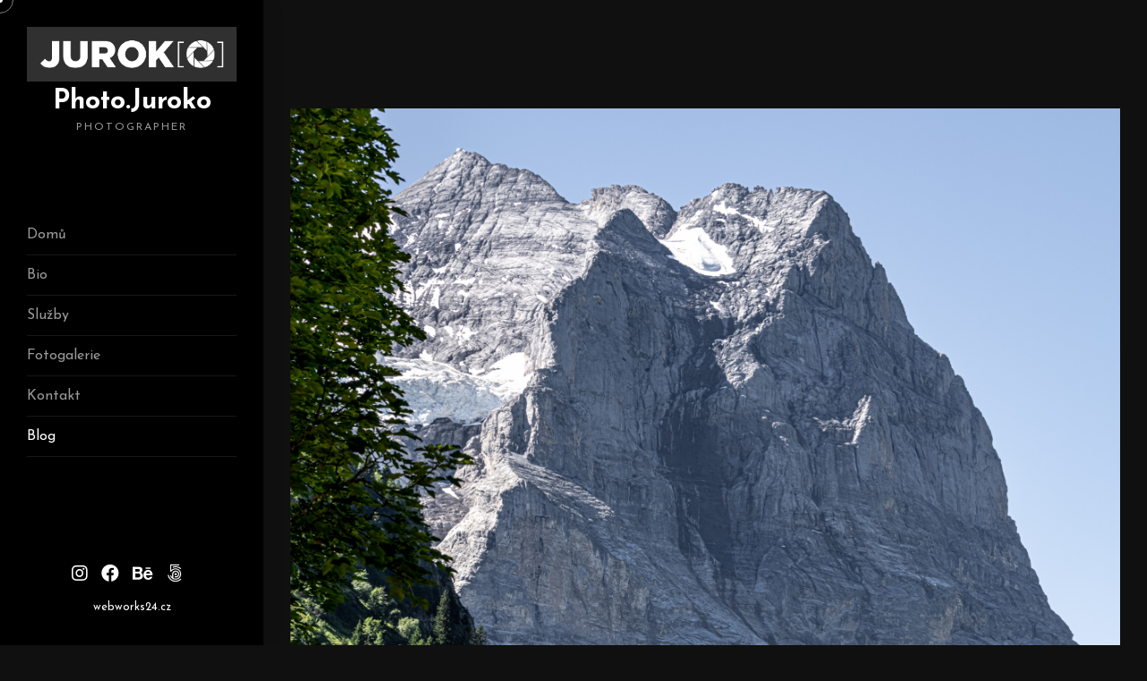

--- FILE ---
content_type: text/html; charset=utf-8
request_url: http://www.juroko.pro/blog/eiger-ultra-trail-e-250/
body_size: 8448
content:
<!DOCTYPE HTML>
<html lang="sk">

<head>
    <meta charset="utf-8">
    <meta http-equiv="X-UA-Compatible" content="IE=edge">
    <title>Blog</title>
    <meta name="viewport" content="width=device-width, initial-scale=1">
    <link rel="icon" type="image/png" href="http://www.juroko.pro/images/favicon.png" />
    <link rel="stylesheet" href="http://www.juroko.pro/scripts/css/animate.css">
    <link rel="stylesheet" href="http://www.juroko.pro/scripts/css/font-awesome.min.css">
    <link rel="stylesheet" href="http://www.juroko.pro/scripts/css/bootstrap.css">
    <link rel="stylesheet" href="http://www.juroko.pro/scripts/css/flexslider.css">
    <link rel="stylesheet" href="http://www.juroko.pro/scripts/css/fancybox.min.css">
    <link rel="stylesheet" href="http://www.juroko.pro/scripts/css/style.css">
    <!-- FOR IE9 below -->
    <!--[if lt IE 9]>
        <script src="http://www.juroko.pro/scripts/js/respond.min.js"></script>
    <![endif]-->
</head>

<body>
    <!-- Progress-wrapp scroll-button -->
    <div class="progress-wrap">
        <svg class="progress-circle svg-content" width="100%" height="100%" viewBox="-1 -1 102 102">
            <path d="M50,1 a49,49 0 0,1 0,98 a49,49 0 0,1 0,-98" /> </svg>
    </div>
    <!-- Mouse cursor -->
    <div class="mouse-cursor cursor-outer"></div>
    <div class="mouse-cursor cursor-inner"></div>
    <!-- Main -->
    <div class="annie-page"> 
       <a href="#" class="js-annie-nav-toggle annie-nav-toggle"><i></i></a>
        <!-- Sidebar -->
        <aside class="annie-aside">
            <!-- Logo -->
            <div class="annie-logo">
                <a href="http://www.juroko.pro/"><img src="http://www.juroko.pro/images/logo.jpg" alt=""></a>
                <h1><a href="http://www.juroko.pro/">Photo.Juroko<span>photographer</span></a></h1> </div>
            <!-- Menu -->
            <nav class="annie-main-menu">
                <ul>
                                            <li class=""><a href='http://www.juroko.pro/domu/'>Domů</a>
                                                    </li>
                                            <li class=""><a href='http://www.juroko.pro/bio/'>Bio</a>
                                                    </li>
                                            <li class=""><a href='http://www.juroko.pro/sluzby/'>Služby</a>
                                                    </li>
                                            <li class=" annie-sub"><a href=''>Fotogalerie</a>
                                                        <ul>
                                                                <li class=""><a href="http://www.juroko.pro/produktova-fotografie/">Produktová fotografie</a></li>
                                                                <li class=""><a href="http://www.juroko.pro/sportovni-fotografie/">Sportovní fotografie</a></li>
                                                                <li class=""><a href="http://www.juroko.pro/cerno-bila-fotografie/">Černo-bílá fotografie</a></li>
                                                                <li class=""><a href="http://www.juroko.pro/makro-fotografie/">Makro fotografie</a></li>
                                                                <li class=""><a href="http://www.juroko.pro/krajinarska-fotografie/">Krajinářská fotografie</a></li>
                                                                <li class=""><a href="http://www.juroko.pro/motorsport-fotografia/">Motorsport fotografia</a></li>
                                                                <li class=""><a href="http://www.juroko.pro/koncertni-fotografie/">Koncerty</a></li>
                                                            </ul>
                                                    </li>
                                            <li class=""><a href='http://www.juroko.pro/kontakt/'>Kontakt</a>
                                                    </li>
                                            <li class=" active"><a href='http://www.juroko.pro/blog/'>Blog</a>
                                                    </li>
                                    </ul>
            </nav>
            <!-- Sidebar Footer -->
            <div class="annie-footer">
                <ul>
                    <li><a href="https://www.instagram.com/photo.juroko/"><i class="fab fa-instagram"></i></a></li>
                    <li><a href="https://www.facebook.com/photo.juroko"><i class="fab fa-facebook"></i></a></li>
                    <li><a href="https://www.behance.net/juroko"><i class="fab fa-behance"></i></a></li>
                    <li><a href="https://www.behance.net/juroko"><i class="fab fa-500px"></i></a></li>
                </ul>
                <p><small>webworks24.cz</small></p>
            </div>
        </aside>
        <!-- Content -->
        <div class="annie-main">
            ﻿            <div class="annie-post">
                <div class="container-fluid">
                    <div class="row">
                        <div class="col-md-12 image-content animate-box fadeInUp animated" data-animate-effect="fadeInUp"> <img src="http://www.juroko.pro/userfiles/image/news/p7152313.jpg" class="img-fluid mb-30" alt="Eiger ultra trail E 250"> </div>
                    </div>
                    <div class="row">
                        <div class="col-md-12 text-center"> <span class="heading-meta">jk</span>
                            <h2 class="annie-post-heading animate-box" data-animate-effect="fadeInUp">Eiger ultra trail E 250</h2> </div>
                    </div>
                    <div class="row">
                        <div class="col-md-12 animate-box fadeInUp animated" data-animate-effect="fadeInUp">
                            <p>Na začiatok nejak&aacute; &scaron;tatistika aby som bol trochu nudn&yacute;. Dĺžka 250km prev&yacute;&scaron;enie 16000m. Trasa sa bež&iacute; z Grindelwaldu do Grindelwaldu, tak&eacute; pekn&eacute; kolečko. Nie nebežal som tento pretek, ale&hellip;</p>

<p>Začiatkom roku som hľadal nejak&uacute; v&yacute;zvu, alebo niečo čo by ma posunulo tro&scaron;ku viac k foteniu pretekov a ľud&iacute;. Vymyslel som si projekt a nechal ho pekne dozrieť. Nemal som vybrat&uacute; osobu, ktor&uacute; by som oslovil so spolupr&aacute;cou, ale tak nejak som hľadal vhodn&uacute; obeť na moje &ldquo;pokusy&rdquo;.</p>

<p>Ani neviem ako sa to stalo ale cez instagram som sa bavil so Soňou (vedel som o koho ide, ale osobne sme sa nepoznali). Nadhodil som, že hľad&aacute;m niekoho koho budem celoročne fotiť, či už pri pretekoch, vlastn&yacute;ch projektoch alebo s rodinou. Vtedy ma prekvapila, r&yacute;chlosťou odpovede, že OK ide do toho. V hlave m&aacute;m chv&iacute;ľu bordel. Utrasiem my&scaron;lienky a Soňa posiela zoznam akci&iacute;. V tom čase sa chystala na cestu do Venezuely, po pr&iacute;chode sa mala ozvať a doladili by sme veci.</p>

<p>Ako prv&yacute; pretek i&scaron;la Oravsk&uacute; ultra v&yacute;zvu, kde som samozrejme bol a fotil. Druh&aacute; v&yacute;zva bolo PTL, ale nakoniec prehodnocujem veci a idem na E250. T&yacute;ždeň pred odchodom dokupujem balen&eacute; jedlo ktor&eacute; stač&iacute; ohriať a zjesť. Požičiavam si 300mm sklo od Olympusu, ktor&eacute; nakoniec použijem na p&aacute;r sn&iacute;mok.. Foť&aacute;ky nabit&eacute; powerbanka tiež, dji kamera tiež. Veci zbalen&eacute; a v utorok r&aacute;no o 4tej val&iacute;m po D1 smer Praha. Des&iacute;m sa cesty do &Scaron;vajčiarska predsa len 1100km v jeden deň. Som v Prahe a za odbočkou na letisko stoj&iacute;me. Obchvat zablokoval nadrozmern&yacute; n&aacute;klad a zastavili prem&aacute;vku. Super 30 min&uacute;t stoj&iacute;me na jednom mieste. Cesta potom už ide lep&scaron;ie, no na niektor&yacute;ch miestach v Nemecku to bolo hor&scaron;ie ako v Taliansku, to som od nemcov nečakal. Bl&iacute;žia sa &scaron;vajčiarske hranice. Kontrola. Odstavuj&uacute; ma na miesto č&iacute;slo jedna. Vyp&yacute;ta si papiere od auta, pas&hellip; mrazivo-chladn&yacute; hlas až mi je &uacute;zko. Dlho som ne&scaron;iel kontrolou na hranici. Zisťuj&uacute; či m&aacute;m niečo na preclenie a po chv&iacute;li ma p&uacute;&scaron;ťaj&uacute; ďalej.</p>

<p><a href="/userfiles/image/article/2023/eiger/P7121348.jpg" target="_blank"><img alt="" src="/userfiles/image/article/2023/eiger/P7121348.jpg" style="margin: 5px; float: left; width: 200px; height: 267px;" /></a></p>

<p>Super už len p&aacute;r km a budem tam. Do Grindelwaldu prich&aacute;dzam okolo 18:00 a idem sa prejsť. Otvor&iacute;m dvere auta a obleje ma brut&aacute;lne teplo, hneď sa oros&iacute;m ako dobre vychladen&eacute; pivo. Stretnem sa so Soňou a zisťujem, že zajtra im zmenili začiatok a pobežia smer Interlaken a nie na ľadovec hore. &Scaron;koda, te&scaron;il som sa na fotenie tam hore, už som mal vybrat&eacute; miesta kde chcem fotiť, Nevad&iacute;, hl&aacute;sia b&uacute;rky tak rad&scaron;ej zmenili trasu aby neohrozili pretek&aacute;rov. Hľad&aacute;m ubytko, nemus&iacute;m spať Grindelwalde, ale niekde inde. Vol&aacute;m spolužiačke zo strednej, ktor&aacute; tu žije, že nebudem spať tu hore, ale, že sa presuniem a strenutie d&aacute;me asi na piatok alebo sobotu. Pon&uacute;ka mi ubytko a po chv&iacute;li rozm&yacute;&scaron;ľania, idem spať do Interlaken. Porad&iacute; mi ohľadom d&aacute;t vo &Scaron;vajčiarsku, čo sa mi nakoniec z&iacute;de, chv&iacute;ľu sa bav&iacute;me, ale mňa už zm&aacute;ha &uacute;nava a idem spať</p>

<p>R&aacute;no idem do Kiental, je tam lanovka tak sa vyveziem a n&aacute;jdem si pekn&eacute; miesto na fotenie. Počasie zatiaľ v pohode trochu f&uacute;ka, ale je pr&iacute;jemne. Keď vid&iacute;m prv&yacute;ch bežcov tak idem na miesto odkiaľ chcem fotiť, no nejak sa zhlukuj&uacute; mraky a hrm&iacute;. Super, b&uacute;rku tu fakt teraz nepotrebujem. Na&scaron;tastie to nie je tak&eacute; Hrozn&eacute; ako sa zd&aacute;. Miestami je riadny pr&iacute;valov&yacute; d&aacute;žď ale fotiť sa d&aacute;. Tro&scaron;ku sa bav&iacute;m a sk&uacute;&scaron;am meniť čas tak aby som mal <a href="/userfiles/image/article/2023/eiger/P7131489.jpg" target="_blank"><img alt="" src="/userfiles/image/article/2023/eiger/P7131489.jpg" style="margin: 5px; float: right; width: 200px; height: 267px;" /></a>namiesto predĺžen&yacute;ch kvapiek len tak&eacute; bodky vody. Vznikaj&uacute; pre mňa celkom pekn&eacute; fotky. Prest&aacute;va pr&scaron;ať a tro&scaron;ku sa pres&uacute;vam. Id&uacute; ďaľ&scaron;&iacute; bežci. Pribl&iacute;žim si ich a vid&iacute;m na &scaron;tartovom č&iacute;sle slovensk&uacute; vlajku. Ivan Hus&aacute;r a J&aacute;n Sameliak. Ivana nepozn&aacute;m ale Janka z videnia hej. Viem, že som ho fotil na Psotkovom memori&aacute;li ale aj na Z&aacute;zrifskom pobehan&iacute;. Pofot&iacute;m ich, pokec&aacute;me trochu a id&uacute; ďalej.</p>

<p><a href="/userfiles/image/article/2023/eiger/_Z120055.jpg" target="_blank"><img alt="" src="/userfiles/image/article/2023/eiger/_Z120055.jpg" style="margin: 5px; float: left; width: 250px; height: 188px;" /></a></p>

<p>Za chv&iacute;ľu prich&aacute;dza Soňa s Vittoriom a Massimom. Vyzeraj&uacute; celkom v pohode na to, že maj&uacute; za sebou 50km. Pofot&iacute;m ich a frč&iacute;m dole. Lanovka už neprem&aacute;va takže poklusom sa dost&aacute;vam na parkovisko. Pres&uacute;vam sa do Kandersteg, kde by mali pr&iacute;sť už po tme. Samozrejme tam stretnem oboch chalanov v dobrej n&aacute;lade, to je par&aacute;da ako si to už&iacute;vaj&uacute;. Keď vybehn&uacute; tak pribehne Soňa s parť&aacute;kmi. Tro&scaron;ku im pom&aacute;ham, naplniť fľa&scaron;ky, dať na nab&iacute;jačku hodinky, mobily&hellip; proste spraviť im tak&yacute; ľahk&yacute; support. Keď odch&aacute;dzaj&uacute; tak si hod&iacute;m do waze trasu do Jeizinen. Hod&iacute; mi to dve trasy jedna asi 30km a druh&aacute; skoro 300km. T&aacute; krat&scaron;ia je spoplatnen&aacute;, nevad&iacute; beriem to, &scaron;tartujem a idem. No po p&aacute;r metroch zist&iacute;m, že je to cel&eacute; uzavret&eacute;. Nie 300km sa mi fakt nechce &iacute;sť na noc. Vraciam sa do life base a zisťujem možnosti. Miestny chlap&iacute;k pozer&aacute; do mobilu a hovor&iacute;, že každ&uacute; chv&iacute;ľu od&iacute;de vlak. Vlak? Hej vlak, v&scaron;ak ja m&aacute;m auto, nechcem &iacute;sť vlakom. Auto nalož&iacute;&scaron; na vlak a sed&iacute;&scaron; v aute a ide&scaron;. Aha. Takže posledn&yacute; vlak som nestihol a prv&yacute; r&aacute;no ide 5:22, takže rozklad&aacute;m si veci v aute a aspoň sa vysp&iacute;m.</p>

<p><a href="/userfiles/image/article/2023/eiger/P7121327.jpg" target="_blank"><img alt="" src="/userfiles/image/article/2023/eiger/P7121327.jpg" style="margin: 5px; width: 200px; height: 267px; float: right;" /></a></p>

<p>Nevyspal som sa, pretože v noci pri&scaron;la b&uacute;rka a b&uacute;&scaron;ilo do auta tak, že sa nedalo spať. R&aacute;no rozbit&yacute; sadnem za volant a idem teda vlakom popod hory do Jeizinen. Sch&aacute;dzam dole, aby som sa mohol dostať hore. Cesta do Jezinen je kľukat&aacute; ako v&scaron;etky cesty, ktor&eacute; smeruj&uacute; hore pod kopce. Hmla a nevľ&uacute;dne počasie, to na dnes hl&aacute;sili trochu inak. Nevad&iacute;. Stret&aacute;vam chalanov, vraj hore bola riadna b&uacute;rka a trochu boli podchladen&iacute;, tak ostali na chate, kde sa z toho dostali. Pofot&iacute;m čosi a čak&aacute;m t&uacute; moju bežeck&uacute; trojicu. Prich&aacute;dzaj&uacute;, &uacute;nava je na nich vidieť, na chv&iacute;ľu tu ostan&uacute; a zdriemnu si. O span&iacute; sa ned&aacute; hovoriť 30 min&uacute;t a ide sa ďalej. Mne doch&aacute;dzaj&uacute; data a t&yacute;m p&aacute;dom neviem n&aacute;jsť Finnen, nakoniec sa mi to podar&iacute;. Pekn&aacute; dedinka, kde je super z&aacute;zemie. Ľudia tu povzbudzuj&uacute; a bežcom dopraj&uacute; na čo si zmyslia. Vyprev&aacute;dzaj&uacute; každ&eacute;ho za mohutn&eacute;ho aplauzu a zvonenia zvoncov, fakt n&aacute;dhern&aacute; atmosf&eacute;ra. Bav&iacute;m sa s miestnymi a zisťujem, že &scaron;ibenica, ktor&aacute; tam je už len na okrasu tak ju použili asi pre 300 rokmi. Star&eacute; dreven&eacute; domčeky s&uacute; na nožičk&aacute;ch a prv&eacute; čo ma napadlo asi preto, lebo je veľa snehu. Vyv&aacute;dzaj&uacute; ma z omylu, vraj s&uacute; to tak&eacute; skladi&scaron;tia na zrno a je to pre to tak spraven&eacute; aby sa tam nedostali my&scaron;i. Dobieha Soňa, tro&scaron;ku viac unaven&aacute;, občerstvuj&uacute; sa a id&uacute; ďalej. Spravil som p&aacute;r fotiek.</p>

<p><a href="/userfiles/image/article/2023/eiger/P7121008.jpg" target="_blank"><img alt="" src="/userfiles/image/article/2023/eiger/P7121008.jpg" style="margin: 5px; float: left; width: 200px; height: 267px;" /></a></p>

<p>Belalp. Dozvedel som sa, že lanovka ide o 21:50 a potom až r&aacute;no, ale že sa d&aacute; dostať zhruba do 3/4 kopca autom a potom pe&scaron;o asi 40min&uacute;t. Samozrejme zvolil som variantu na pe&scaron;o. Poč&iacute;tal som s t&yacute;m, že pr&iacute;du okolo 21:30 a bud&uacute; trochu oddychovať. Medzit&yacute;m sa zastav&iacute;m v nejakom mestečku kde idem do swisscomu k&uacute;piť &scaron;vajčiarske č&iacute;slo aby som mal data. Prich&aacute;dzam 10 min&uacute;t pred zatv&aacute;račkou a po zisten&iacute;, že potrebujem len pas a 10 frankov hovor&iacute;m si super, až na to, že pas ostal v aute. Uisťujem ich, že som za 5 min&uacute;t sp&auml;ť, utek&aacute;m, hľad&aacute;m pas, neviem kde som ho založil, či je v batohu alebo v ta&scaron;ke. Na&scaron;tastie som ho na&scaron;iel a 5 min&uacute;t pred zatv&aacute;račkou vybavujem č&iacute;slo a data. Neskutočn&yacute; predajca, prepol si mobil do nemčiny a nastavil data, tak ako potrebujem. Platnosť č&iacute;sla jeden rok. Hur&aacute; sad&aacute;m do auta zap&iacute;nam navig&aacute;ciu a n&aacute;jde mi konečne kam m&aacute;m &iacute;sť.&nbsp;</p>

<p>&nbsp;</p>

<p style="text-align: center;"><a href="/userfiles/image/article/2023/eiger/P7131645-Pano.jpg" target="_blank"><img alt="" src="/userfiles/image/article/2023/eiger/P7131645-Pano.jpg" style="margin: 5px; width: 500px; height: 248px;" /></a></p>

<p>Parkujem auto na poslednom možnom parkovisku, beriem batohy, m&ocirc;j s fototechnikou a Sonin s jej vecami. V&aacute;ha to je celkom riadna. Do Belalp prich&aacute;dzam okolo 21:00 a očak&aacute;vam pr&iacute;chod Soni s parť&aacute;kmi, ale až po zotmen&iacute;. &Uacute;nava je na nich vidieť. Najedia sa a id&uacute; si pospať. Chc&uacute; vyraziť pred polnocou. Vittorio s Massimom prich&aacute;dzaj&uacute; o 23:30 dole a balia veci. P&yacute;taj&uacute; sa kde je Soňa? Ja neviem, veď i&scaron;la spať hore. Hľad&aacute;me ju, nakoniec ju Vittorio&nbsp;n&aacute;jde a bud&iacute;. Zaspala a vypla aj bud&iacute;k ani o tom nevedela.</p>

<p><a href="/userfiles/image/article/2023/eiger/P7131597.jpg" target="_blank"><img alt="" src="/userfiles/image/article/2023/eiger/P7131597.jpg" style="margin: 5px; float: right; width: 200px; height: 150px;" /></a></p>

<p>P&aacute;ni s&uacute; tro&scaron;ku rozhoden&yacute;, maj&uacute; me&scaron;kanie. P&aacute;r min&uacute;t po polnoci vyr&aacute;žaj&uacute; a ja si pobal&iacute;m sv&yacute;ch p&aacute;r &scaron;vestek a idem dole do auta, po tme s čelovkou, tro&scaron;ku bojujem, ale nakoniec traf&iacute;m na parkovisko. Neďaleko je potok, tak sa r&yacute;chlo umyjem a idem spať. R&aacute;no sa bud&iacute;m okolo 6tej a d&aacute;m si fajn&eacute; raňajky, tro&scaron;ku sa preberiem a vyr&aacute;žam na ďaľ&scaron;ie miesto. Pl&aacute;noval som na Belwald, ale podľa prepočtov tadiaľ p&ocirc;jdu po tme takže nemalo v&yacute;znam tam &iacute;sť, aj keď tam by vznikli n&aacute;dhern&eacute; foto, keďže tam je ľadovec.</p>

<p><a href="/userfiles/image/article/2023/eiger/P7141689.jpg" target="_blank"><img alt="" src="/userfiles/image/article/2023/eiger/P7141689.jpg" style="margin: 5px; float: left; width: 200px; height: 150px;" /></a></p>

<p>Pres&uacute;vam sa do Grimselpass. Je r&aacute;no 10:00 a na parkovisku stret&aacute;vam chalanov z ČR, Zdeněk Hru&scaron;ka s partiou prich&aacute;dzaj&uacute; do life base. Sprav&iacute;m im p&aacute;r fotiek. Zisťujem, že team THITRE sa neh&yacute;be od toho miesta ako sme sa rozl&uacute;čili. P&iacute;&scaron;em Soni, organiz&aacute;torovi, v Belalpe im totiž menili GPS tracker tak je možn&eacute;, že bol nejak&yacute; vadn&yacute;.</p>

<p>Netrv&aacute; to dlho a už ich vid&iacute;m na mape. Idem sa prejsť, čak&aacute; ma dlh&yacute; deň tak si aspoň sprav&iacute;m nejak&eacute; foto in&yacute;ch bežcov. N&aacute;jdem asi 4 miesta kde by mohli byť fajn fotky. No ako vždy fot&iacute;m na jednom mieste, tro&scaron;ku som na seba na&scaron;tvan&yacute;, mať toľko možnost&iacute; a som na jednom mieste, ale za to na peknom mieste. Vyťahujem aj 300mm sklo a sk&uacute;&scaron;am niečo pofotiť s n&iacute;m. Je pr&iacute;jemne, pofukuje vietor, keď sa človek h&yacute;be tak kr&aacute;tky ruk&aacute;v je fajn, ale akon&aacute;hle zastane tak je pocitovo chladnom, bodaj by nie, v&scaron;ak som nad 2000 mnm. Občas sa mraky roztrhn&uacute; a uk&aacute;že sa mi n&aacute;dhern&aacute; scen&eacute;ria v pozad&iacute;.</p>

<p>Za tie dva dni, už podľa tv&aacute;re viem zaradiť bežcov, zdrav&iacute;me sa a zasa vid&iacute;m chalanov ako opr<a href="/userfiles/image/article/2023/eiger/P7142071.jpg" target="_blank"><img alt="" src="/userfiles/image/article/2023/eiger/P7142071.jpg" style="margin: 5px; float: left; width: 200px; height: 150px;" /></a>oti mne id&uacute;. Srandičky ich neop&uacute;&scaron;ťaj&uacute; ani pod takmer 200km. Pokec&aacute;me, pofot&iacute;m ich a id&uacute; ďalej. Ja čak&aacute;m. Stmieva sa,&nbsp;bal&iacute;m veci a idem do life base. Prich&aacute;dzaj&uacute; už po tme, vybieham im naproti spraviť aspoň nejak&eacute; foto z noci.&nbsp;</p>

<p>Ost&aacute;vaj&uacute; trochu dlh&scaron;ie, zdriemnu si, najedia sa a id&uacute; ďalej, ja sa tiež presuniem okolo polnoci na ďaľ&scaron;iu life base a vysp&iacute;m sa v r&aacute;mci možnost&iacute;. Parkujem pri Heliporte kde je občerstvovačka. Vrtuln&iacute;k pripraven&yacute; na heliporte. Zasp&aacute;vam. Zrazu ma bud&iacute; hluk, &scaron;tartuj&uacute;ceho vrtuln&iacute;ku. Otv&aacute;ram oči. &Scaron;tartuje vrtuln&iacute;k ale in&yacute; ako ten čo som ho videl, keď som pri&scaron;iel. Prespal som &scaron;tart vrtuln&iacute;ka? Je 5 hod&iacute;n r&aacute;no, pomaly sa rozbieham a d&aacute;m si raňajky a čak&aacute;m, fot&iacute;m a čak&aacute;m, p&yacute;tam sa či si m&ocirc;žem dať sprchu. Jasn&eacute; v pohode. Super po dvoch dňoch bez sprchy konečne očista.</p>

<p><a href="/userfiles/image/article/2023/eiger/P7141807.jpg" target="_blank"><img alt="" src="/userfiles/image/article/2023/eiger/P7141807.jpg" style="margin: 5px; float: right; width: 200px; height: 150px;" /></a></p>

<p>Prich&aacute;dzaj&uacute; THITRE, fot&iacute;m a kec&aacute;me. Vrav&iacute;m počk&aacute;m v&aacute;s už v Grindelwalde. OK. Navig&aacute;cia nejak zblbla a ja sa ocit&aacute;m v sedle, kadiaľ sa podľa navig&aacute;cie d&aacute; &iacute;sť, no značka je nekompromisn&aacute;, z&aacute;kaz vjazdu. Nevad&iacute; aspoň ich pofot&iacute;m. Zo sedla to maj&uacute; tak 4 hodiny do cieľa to je pohoda. Sad&aacute;m do auta a pust&iacute;m navig&aacute;ciu. Idem dole, ale dole ma zasa chce otočiť nasp&auml;ť. Čo sa ja nedostanem odtiaľto a budem sa tu motať?</p>

<p>Odboč&iacute;m na hlavn&uacute; a konečne mi navig&aacute;cia ukazuje spr&aacute;vny smer. S malou du&scaron;ičkou sa suniem do cieľa. Prebiehaj&uacute; aj in&eacute; preteky a parkovisk&aacute; bud&uacute; asi pln&eacute;. Na&scaron;ťastie Terminal je v pohode. Vyber&aacute;m sa hore do cieľa. Pozer&aacute;m na tracking a v pohode predikcia ukazuje pr&iacute;chod po 16:00 takže m&aacute;m kopec času. Je 13:30 mot&aacute;m sa okolo cieľa a fot&iacute;m. Potom sa idem pozrieť na st&aacute;nky s bežeck&yacute;mi vecami. Idem pomaly po trase ich počkať, st&aacute;le m&aacute;m kopec času je 14 hod&iacute;n.</p>

<p style="text-align: center;"><a href="/userfiles/image/article/2023/eiger/_Z150382.jpg" target="_blank"><img alt="" src="/userfiles/image/article/2023/eiger/_Z150382.jpg" style="margin: 5px; width: 300px; height: 225px;" /></a></p>

<p>Zrazu pred sebou vid&iacute;m zn&aacute;mu tv&aacute;r. To nie je možn&eacute; veď maj&uacute; byť e&scaron;te niekoľko kilometrov pred cieľom a nie tu. Kamera v batohu. Na&scaron;ťastie foť&aacute;k na krku, bež&iacute;m pred nimi a z otočky ich fot&iacute;m. Chytaj&uacute; sa za ruky a bežia do cieľa. Nie je čas zam&yacute;&scaron;ľať sa nad t&yacute;m prečo tak r&yacute;chlo pri&scaron;li do cieľa. Fot&iacute;m, pre&scaron;li sme cieľov&uacute; čiaru, teraz prich&aacute;dzaj&uacute; tie prav&eacute; em&oacute;cie. Neuvedomil som si, ale Soni teč&uacute; slzy, skr&yacute;va sa za okuliarmi. Je to neskutočn&eacute;. P&yacute;tam sa ako to, že s&uacute; tu tak r&yacute;chlo, no Massimo ich hnal z kopca dole, tak preto. &Uacute;nava je vidieť, pivo nie je k dispoz&iacute;cii, r&yacute;chlo sa občerstvuj&uacute; a hľad&aacute;me kde s&uacute; drop bagy a sprchy. V&scaron;etci traja toho maj&uacute; dosť, teplo im zobralo sily. Na&scaron;ťastie sprchy s&uacute; na zimnom &scaron;tadi&oacute;ne takže sa aj schladia. Zisťujeme, že drop bagy z ostatn&yacute;ch stanov&iacute;&scaron;ť bud&uacute; me&scaron;kať, vraj je veľk&aacute; prem&aacute;vka. Ideme na zmrzlinu, rie&scaron;ime dopravu domov, či sa Soňa zvezie so mnou, alebo ju vezm&uacute; chalani čo id&uacute; do Nitry. Niečo e&scaron;te pofot&iacute;m a rozl&uacute;čime sa. Mňa to naviguje smer Praha. Tesne pred nemeck&yacute;mi hranicami ma chyt&iacute; ľahk&aacute; b&uacute;rka a m&aacute; tak&yacute; usp&aacute;vaj&uacute;ci &uacute;činok, zastanem a trochu si zdriemnem. Po 30 min&uacute;tach pokračujem a po prejden&iacute; hran&iacute;c ma chyt&aacute; riadna b&uacute;rka, ideme po diaľnici tak 50km/h asi 20-30km, pokračujem ďalej, za 20 min&uacute;t znovu b&uacute;rka a znovu ideme pomaly. Pri tretej b&uacute;rke odstavujem auto a vysp&iacute;m sa. Keď sa zobud&iacute;m takto vyzer&aacute; lep&scaron;ie. P&ocirc;vodne som mal pr&iacute;chod okolo 6:00 ale prich&aacute;dzam až o desiatej domov. Unaven&yacute; si vybal&iacute;m auto a idem spať.&nbsp;</p>

<p style="text-align: center;"><a href="/userfiles/image/article/2023/eiger/P7152335.jpg" target="_blank"><img alt="" src="/userfiles/image/article/2023/eiger/P7152335.jpg" style="margin: 5px; width: 300px; height: 225px;" /></a>&nbsp;<a href="/userfiles/image/article/2023/eiger/P7152442.jpg" target="_blank"><img alt="" src="/userfiles/image/article/2023/eiger/P7152442.jpg" style="margin: 5px; width: 300px; height: 225px;" /></a></p>

<p>Z&aacute;žitok to bol perfektn&yacute;. Hovoril som si, nabud&uacute;ce už tak&uacute; dlh&uacute; cestu nejdem. Dnes po t&yacute;ždni už uvažujem, že by som tam i&scaron;iel na skialpy.&nbsp;</p>

<p>&nbsp;</p>
                        </div>
                    </div>
                    
                </div>
            </div>
            <!-- Footer -->
            <div id="annie-footer">
                <div class="annie-narrow-content">
                    <div class="row">
                        <div class="col-md-12 text-center">
                            <h1>Photo.Juroko<span>photographer</span></h1>
                            <p class="annie-lead">webworks24.cz</p>
                        </div>
                    </div>
                </div>
            </div>
        </div>
        <!-- jQuery -->
        <script src="http://www.juroko.pro/scripts/js/jquery.min.js"></script>
        <script src="http://www.juroko.pro/scripts/js/modernizr-2.6.2.min.js"></script>
        <script src="http://www.juroko.pro/scripts/js/jquery.easing.1.3.js"></script>
        <script src="http://www.juroko.pro/scripts/js/bootstrap.min.js"></script>
        <script src="http://www.juroko.pro/scripts/js/jquery.waypoints.min.js"></script>
        <script src="http://www.juroko.pro/scripts/js/jquery.flexslider-min.js"></script>
        <script src="http://www.juroko.pro/scripts/js/sticky-kit.min.js"></script>
        <script src="http://www.juroko.pro/scripts/js/jquery.fancybox.min.js"></script>
        <script src="http://www.juroko.pro/scripts/js/main.js"></script>
    </div>
</body>
</html>

--- FILE ---
content_type: text/css
request_url: http://www.juroko.pro/scripts/css/style.css
body_size: 6947
content:
/* ----------------------------------------------------------------

01. Fonts settings
02. Default style
03. Scrollbar style
04. Selection style
05. Sidebar & Menu style
06. Content style
07. Section style
08. Slider style
09. Heading style
10. Navigation style
11. Team style
12. Services style
13. Pricing style
14. Gallery style
15. Blog & Post style
16. Contact style
17. Footer style
18. Progress-wrap style
19. Cursor style

------------------------------------------------------------------- */


/* ======= Fonts settings (Google Fonts: Josefin Sans) ======= */
@import url('https://fonts.googleapis.com/css?family=Josefin+Sans:300,400,600,700&display=swap');

/* ======= Default styles ======= */
html,
body {
    -moz-osx-font-smoothing: grayscale;
    -webkit-font-smoothing: antialiased;
    -moz-font-smoothing: antialiased;
    font-smoothing: antialiased;
}
body {
    font-family: 'Josefin Sans', sans-serif;
    font-size: 14px;
    line-height: 1.5em;
    font-weight: 400;
    color: #999;
    background-color: #101010;
}
/* typography */
h1,
h2,
h3,
h4,
h5,
h6 {
    color: #101010;
    font-family: 'Josefin Sans', sans-serif;
    font-weight: 700;
    line-height: 1.5em;
    margin: 0 0 20px 0;
}
p {
    font-family: 'Josefin Sans', sans-serif;
    font-size: 16px;
    line-height: 1.5em;
    margin: 0 0 20px;
    color: #999;
    font-weight: 400;
}
/* lists */
ul {
    list-style-type: none;
}
/* links */
a {
    color: #101010;
    -webkit-transition: 0.5s;
    -o-transition: 0.5s;
    transition: 0.5s;
}
a:hover,
a:active,
a:focus {
    color: #101010;
    outline: none;
    text-decoration: none !important;
}
a:link {
    text-decoration: none;
}
a:focus {
    outline: none;
}
img {
    width: 100%;
    height: auto;
}
.mt-20 {
    margin-top: 20px;
}
.mt-60 {
    margin-top: 60px;
}
.mb-30 {
    margin-bottom: 30px;
}
.small,
small {
    font-size: 80%;
}
b,
strong {
    color: #fff;
}
.bg-black {
    background-color: #1b1b1b;
}
/* form element */
/* text field */

button,
input,
optgroup,
select,
textarea {
    font-family: 'Josefin Sans', sans-serif;
}
input[type="password"]:focus,
input[type="email"]:focus,
input[type="text"]:focus,
input[type="file"]:focus,
input[type="radio"]:focus,
input[type="checkbox"]:focus,
textarea:focus {
    outline: none;
}
input[type="password"],
input[type="email"],
input[type="text"],
input[type="file"],
textarea {
    max-width: 100%;
    margin-bottom: 15px;
    padding: 10px 15px;
    height: auto;
    background-color: #1b1b1b;
    -webkit-box-shadow: none;
    box-shadow: none;
    display: block;
    width: 100%;
    font-size: 15px;
    line-height: 1.5em;
    font-weight: 400; 
    color: #fff;
    background-image: none;
    border: none;
}
input[type="submit"],
input[type="reset"],
input[type="button"],
button {
    text-shadow: none;
    padding: 10px 30px;
    -webkit-box-shadow: none;
    box-shadow: none;
    font-weight: 400;
    border: none;
    color: #999;
    -webkit-transition: background-color .15s ease-out;
    transition: background-color .15s ease-out;
    background-color: #1b1b1b;
    margin-top: 15px;
    font-size: 16px;
    letter-spacing: 0px;
    border-radius: 30px;
}
input[type="submit"]:hover,
input[type="reset"]:hover,
input[type="button"]:hover,
button:hover {
    background-color: #000;
    color: #fff;
}
#message {
    height: 130px;
    color: #999;
    background: #1b1b1b;
}
input[type="password"].form-control, 
input[type="email"].form-control, 
input[type="text"].form-control, 
input[type="file"].form-control, 
textarea.form-control
 {
    background: #1b1b1b;
     color: #999;
}
input[type="radio"],
input[type="checkbox"] {
    display: inline;
}
select {
    padding: 10px;
    border-radius: 5px;
}
table,
th,
tr,
td {
    border: 1px solid #1b1b1b;
}
th,
tr,
td {
    padding: 10px;
}
.container-fluid {
    padding-right: 30px;
    padding-left: 30px;
}
.js .animate-box {
    opacity: 0;
}
a[href^="tel"]{
    color:inherit;
    text-decoration:none;
}

/* ======= Scrollbar style ======= */
::-webkit-scrollbar {
    width: 0px;
}
::-webkit-scrollbar-track {
    background: #fff;
}
::-webkit-scrollbar-thumb {
    background: #101010;
}
::-webkit-scrollbar-thumb:hover {
    background: #101010;
}


/* ======= Selection style ======= */
::-webkit-selection {
    color: #999;
    background: rgba(0, 0, 0, 0.1);
}
::-moz-selection {
    color: #999;
    background: rgba(0, 0, 0, 0.1);
}
::selection {
    color: #999;
    background: rgba(0, 0, 0, 0.1);
}


/* ======= Sidebar & Menu style ======= */
.annie-page {
    width: 100%;
    overflow: hidden;
    position: relative;
}
.annie-aside {
    padding: 30px;
    width: 23%;
    position: fixed;
    bottom: 0;
    top: 0;
    left: 0;
    overflow-y: scroll;
    z-index: 1001;
    background: #000;
    -webkit-transition: 0.5s;
    -o-transition: 0.5s;
    transition: 0.5s;
    -webkit-box-shadow: 0 0 30px rgba(0, 0, 0, 0.05);
    box-shadow: 0 0 30px rgba(0, 0, 0, 0.05);
    scrollbar-width: none;
}
@media screen and (max-width: 1200px) {
    .annie-aside {
        width: 30%;
    }
}
@media screen and (max-width: 768px) {
    .annie-aside {
        width: 270px;
        -moz-transform: translateX(-270px);
        -webkit-transform: translateX(-270px);
        -ms-transform: translateX(-270px);
        -o-transform: translateX(-270px);
        transform: translateX(-270px);
        padding-top: 30px;
    }
}
.annie-aside .annie-logo {
    text-align: center;
    margin-bottom: 90px;
    padding: 0;
    display: block;
    width: 100%;
}
.annie-aside .annie-logo h1 {
    font-family: 'Josefin Sans', sans-serif;
    font-weight: 700;
    font-size: 30px;
    line-height: 1.5em;
    margin-bottom: 0;
}
.annie-aside .annie-logo span {
    font-size: 12px;
    text-transform: uppercase;
    color: #999;
    font-weight: 400;
    letter-spacing: 2px;
    line-height: 1em;
}
@media screen and (max-width: 768px) {
    .annie-aside .annie-logo {
        margin-bottom: 60px;
    }
    .annie-aside .annie-logo h1 {
        font-size: 24px;
    }
    .annie-aside .annie-logo span {
        font-size: 12px;
    }
}
.annie-aside .annie-logo a {
    display: inline-block;
    text-align: center;
    color: #fff;
}
.annie-aside .annie-logo a span {
    display: block;
    margin-top: 0px;
    text-align: center;
}
/* Menu */
.annie-aside .annie-main-menu,
.annie-aside .annie-main-menu ul,
.annie-aside .annie-main-menu ul li,
.annie-aside .annie-main-menu ul li a {
    margin: 0;
    padding: 0;
    border: 0;
    list-style: none;
    display: block;
    position: relative;
    -webkit-box-sizing: border-box;
    -moz-box-sizing: border-box;
    box-sizing: border-box;
}
.annie-aside .annie-main-menu {
    margin-bottom: 90px;
}
@media screen and (max-width: 768px) {
    .annie-aside .annie-main-menu {
        margin-bottom: 30px;
    }
}
.annie-aside .annie-main-menu ul ul {
    display: none;
}
.annie-aside .annie-main-menu > ul > li > a {
    margin: 10px 0 0 0;
    padding: 0 0 10px 0;
    list-style: none;
    font-family: 'Josefin Sans', sans-serif;
    font-size: 16px;
    font-weight: 400;
    line-height: 1.5em;
    border-bottom: 1px solid rgba(255, 255, 255, 0.09);
    color: #999;
}
.annie-aside .annie-main-menu > ul > li > a:hover,
.annie-aside .annie-main-menu > ul > li.active > a,
.annie-aside .annie-main-menu > ul > li.open > a {
    color: #fff;
}
.annie-aside .annie-main-menu > ul > li.open > a {
    margin: 10px 0 0 0;
    padding: 0 0 10px 0;
    list-style: none;
    font-family: 'Josefin Sans', sans-serif;
    font-size: 16px;
    font-weight: 400;
    line-height: 1.5em;
    color: #fff;
    border-bottom: 1px solid transparent;
}
.annie-aside .annie-main-menu > ul > li:last-child > a,
.annie-aside .annie-main-menu > ul > li.last > a {
    border-bottom: 1px solid rgba(255, 255, 255, 0.09);
}
.annie-aside .annie-main-menu > ul > li > a:hover > span::after,
.annie-aside .annie-main-menu > ul > li.active > a > span::after,
.annie-aside .annie-main-menu > ul > li.open > a > span::after {
    border-color: #fff;
}
.annie-aside .annie-main-menu ul ul li a {
    padding: 5px 0 5px 30px;
    list-style: none;
    font-family: 'Josefin Sans', sans-serif;
    color: #999;
    font-size: 16px;
    font-weight: 400;
    line-height: 1.5em;
}
.annie-aside .annie-main-menu ul ul li:hover > a,
.annie-aside .annie-main-menu ul ul li.open > a,
.annie-aside .annie-main-menu ul ul li.active > a {
    color: #fff;
}
.annie-aside .annie-main-menu ul ul ul li a {
    margin-left: 30px;
    padding-top: 12px;
}
.annie-aside .annie-main-menu > ul > li > ul > li:last-child > a,
.annie-aside .annie-main-menu > ul > li > ul > li.last > a {
    border-bottom: 1px solid #101010;
    padding-bottom: 15px;
}
.annie-aside .annie-main-menu > ul > li > ul > li.open:last-child > a,
.annie-aside .annie-main-menu > ul > li > ul > li.last.open > a {
    border-bottom: 1px solid #101010;
}
.annie-aside .annie-main-menu > ul > li > ul > li.open:last-child > ul > li:last-child > a {
    border-bottom: 1px solid #101010;
}
.annie-aside .annie-main-menu ul ul li.annie-sub > a::after {
    display: block;
    position: absolute;
    content: "";
    width: 8px;
    height: 8px;
    right: 8px;
    z-index: 10;
    top: 17px;
    border-top: 1px solid #999;
    border-left: 1px solid #999;
    -webkit-transform: rotate(-135deg);
    -moz-transform: rotate(-135deg);
    -ms-transform: rotate(-135deg);
    -o-transform: rotate(-135deg);
    transform: rotate(-135deg);
}
.annie-aside .annie-main-menu ul ul li.active > a::after,
.annie-aside .annie-main-menu ul ul li.open > a::after,
.annie-aside .annie-main-menu ul ul li > a:hover::after {
    border-color: #fff;
}
/* footer */
.annie-aside .annie-footer {
    position: relative;
    bottom: 0px;
    right: 0;
    left: 0;
    font-size: 15px;
    text-align: center;
    font-weight: 400;
    color: #999;
    padding: 30px 0;
}
.annie-footer p {
    margin-bottom: 0;
    color: #fff;
    line-height: 1em;
}
.annie-footer a,
.annie-footer a i {
    color: #fff;
}
@media screen and (max-width: 768px) {
    .annie-aside .annie-footer {
        position: relative;
    }
}
.annie-aside .annie-footer span {
    display: block;
}
.annie-aside .annie-footer ul {
    display: inline-block;
    margin-bottom: 15px;
    padding: 0;
}
.annie-aside .annie-footer ul li {
    display: inline-block;
    margin-right: 10px;
    background-color: transparent;
    text-align: center;
    transition: all 0.3 ease-in-out;
}
.annie-aside .annie-footer ul li a {
    color: #fff;
    font-size: 20px;
}
.annie-aside .annie-footer ul li a:hover,
.annie-aside .annie-footer ul li a:active,
.annie-aside .annie-footer ul li a:focus {
    text-decoration: none;
    outline: none;
    color: #fff;
}


/* ======= Content style ======= */
.annie-main {
    width: 77%;
    float: right;
    -webkit-transition: 0.5s;
    -o-transition: 0.5s;
    transition: 0.5s;
}
@media screen and (max-width: 1200px) {
    .annie-main {
        width: 70%;
    }
}
@media screen and (max-width: 768px) {
    .annie-main {
        width: 100%;
    }
}
.annie-hero {
    background: #101010 url(../images/loader.gif) no-repeat center center;
    width: 100%;
    float: left;
    margin-bottom: 0;
    clear: both;
}
.annie-hero .btn {
    font-size: 24px;
}
.annie-hero .btn.btn-primary {
    padding: 15px 30px !important;
}


/* ======= Section style ======= */
.annie-blog,
.annie-post,
.annie-gallery,
.annie-teams,
.annie-pricing,
.annie-about,
.annie-service,
.annie-contact,
.annie-homepage-about,
.annie-homepage-gallery {
    padding-top: 100px;
    padding-bottom: 0px;
    clear: both;
    width: 100%;
    display: block;
}
.annie-gallery p {
    position: absolute;
    bottom: 0;
    left: 0;
    right: 0;
    opacity: 1;
    -webkit-transition: 0.3s;
    -o-transition: 0.3s;
    transition: 0.3s;
    height: 100%;
    width: 100%;
    padding: 20px;
    transition: all 0.1s linear;
    color: #fff;
}
.annie-gallery p span {
    color: #fff;
    font-size: 25px;
    position: absolute;
    top: 50%;
    left: 50%;
    transform: translate(-50%, -50%);
    -ms-transform: translate(-50%, -50%);
    text-align: center;
}
.annie-gallery p span:hover {
    color: #999;
}
.annie-gallery h6 {
    color: #999;
    text-align: center;
    margin-top: 20px;
}
@media screen and (max-width: 768px) {
    .annie-blog,
    .annie-post,
    .annie-gallery,
    .annie-teams,
    .annie-pricing,
    .annie-about,
    .annie-service,
    .annie-contact,
    .annie-homepage-about,
    .annie-homepage-gallery {
        padding-top: 100px;
        padding-bottom: 0px;
    }
}


/* ======= Slider style ======= */
.annie-hero .flexslider {
    border: none;
    z-index: 1;
    margin-bottom: 0;
    background: #101010;
}
.annie-hero .flexslider .slides {
    position: relative;
    overflow: hidden;
}
.annie-hero .flexslider .slides li {
    background-repeat: no-repeat;
    background-size: cover;
    background-position: bottom center;
    position: relative;
    min-height: 100vh;
}
.annie-hero .flexslider .flex-control-nav {
    bottom: 20px;
    z-index: 1000;
    right: 20px;
    float: right;
    width: auto;
}
.annie-hero .flexslider .flex-control-nav li {
    display: none;
    margin-bottom: 6px;
}
.annie-hero .flexslider .flex-control-nav li a {
    background: #fff;
    -webkit-box-shadow: none;
    box-shadow: none;
    width: 8px;
    height: 8px;
    cursor: pointer;
}
.annie-hero .flexslider .flex-control-nav li a.flex-active {
    cursor: pointer;
    background: #101010;
}
.annie-hero .flexslider .flex-direction-nav {
    display: none;
}
.annie-hero .flexslider .slider-text {
    display: table;
    opacity: 0;
    min-height: 100vh;
    padding: 0;
    z-index: 9;
}
.annie-hero .flexslider .slider-text > .slider-text-inner {
    display: table-cell;
    vertical-align: middle;
    min-height: 100vh;
    padding: 20px;
    position: relative;
}
.annie-hero .flexslider .slider-text > .slider-text-inner .frame-inner {
    position: relative;
    z-index: 1;
    bottom: 0px;
    left: 0;
    padding: 20px;
    background: transparent;
    text-align: center;
    width: 320px;
}
.annie-hero .flexslider .slider-text > .slider-text-inner .desc {
    position: absolute;
    bottom: 0px;
    left: 0;
    padding: 20px;
    background: transparent;
}
/* border frame */
.annie-hero .flexslider .slider-text > .slider-text-inner .frame-inner .frame-1,
.annie-hero .flexslider .slider-text > .slider-text-inner .frame-inner .frame-2 {
    position: absolute;
    left: 0;
    top: 0;
    width: 100%;
    height: 100%;
    z-index: -1;
}
.annie-hero .flexslider .slider-text > .slider-text-inner .frame-inner .frame-1:before,
.annie-hero .flexslider .slider-text > .slider-text-inner .frame-inner .frame-1:after,
.annie-hero .flexslider .slider-text > .slider-text-inner .frame-inner .frame-2:before,
.annie-hero .flexslider .slider-text > .slider-text-inner .frame-inner .frame-2:after {
    content: "";
    display: block;
    position: absolute;
    left: 0;
    top: 0;
    width: 20px;
    height: 20px;
    opacity: 0.5;
}
.annie-hero .flexslider .slider-text > .slider-text-inner .frame-inner .frame-1:before {
    border-top: 5px solid #fff;
    border-left: 5px solid #fff;
}
.annie-hero .flexslider .slider-text > .slider-text-inner .frame-inner .frame-1:after {
    top: auto;
    bottom: 0;
    border-bottom: 5px solid #fff;
    border-left: 5px solid #fff;
}
.annie-hero .flexslider .slider-text > .slider-text-inner .frame-inner .frame-2:before {
    left: auto;
    right: 0;
    border-top: 5px solid #fff;
    border-right: 5px solid #fff;
}
.annie-hero .flexslider .slider-text > .slider-text-inner .frame-inner .frame-2:after {
    top: auto;
    bottom: 0;
    left: auto;
    right: 0;
    border-bottom: 5px solid #fff;
    border-right: 5px solid #fff;
}
@media screen and (max-width: 768px) {
    .annie-hero .flexslider .slider-text > .slider-text-inner .frame-inner {
        width: 265px;
    }
    .annie-hero .flexslider .slider-text > .slider-text-inner {
        text-align: center;
    }
}
.annie-hero .flexslider .slider-text > .slider-text-inner h1,
.annie-hero .flexslider .slider-text > .slider-text-inner h1 {
    font-size: 40px;
    color: #fff;
    font-family: 'Josefin Sans', sans-serif;
    font-weight: 700;
    margin: 0;
    line-height: 1.3em;
}
.annie-hero .flexslider .slider-text > .slider-text-inner h2,
.annie-hero .flexslider .slider-text > .slider-text-inner h2 {
    font-size: 16px;
    line-height: 1.3em;
    color: #fff;
    font-family: 'Josefin Sans', sans-serif;
    text-transform: uppercase;
    font-weight: 500;
    margin: 0;
    letter-spacing: 2px;
}
@media screen and (max-width: 768px) {
    .annie-hero .flexslider .slider-text > .slider-text-inner h1 {
        font-size: 32px;
    }
    .annie-hero .flexslider .slider-text > .slider-text-inner h2 {
        font-size: 11px;
    }
}
.annie-hero .flexslider .slider-text > .slider-text-inner .heading-section {
    font-size: 50px;
}
@media screen and (max-width: 768px) {
    .annie-hero .flexslider .slider-text > .slider-text-inner .heading-section {
        font-size: 30px;
    }
}
.annie-hero .flexslider .slider-text > .slider-text-inner p {
    margin-bottom: 0;
}
@media screen and (max-width: 768px) {
    .annie-hero .flexslider .slider-text > .slider-text-inner .btn {
        width: 100%;
    }
}
/* for menu important */
body.offcanvas {
    overflow-x: hidden;
}
body.offcanvas .annie-aside {
    -moz-transform: translateX(0);
    -webkit-transform: translateX(0);
    -ms-transform: translateX(0);
    -o-transform: translateX(0);
    transform: translateX(0);
    width: 270px;
    z-index: 999;
    position: fixed;
}
body.offcanvas .annie-main,
body.offcanvas .annie-nav-toggle {
    top: 0;
    -moz-transform: translateX(270px);
    -webkit-transform: translateX(270px);
    -ms-transform: translateX(270px);
    -o-transform: translateX(270px);
    transform: translateX(270px);
}


/* ======= Heading style ======= */
.annie-heading {
    color: #fff;
    font-family: 'Josefin Sans', sans-serif;
    margin-bottom: 30px;
    font-weight: 700;
    font-size: 30px;
}
.annie-heading span {
    display: block;
}
.annie-about-heading {
    color: #fff;
    font-family: 'Josefin Sans', sans-serif;
    font-weight: 700;
    font-size: 30px;
}
.annie-contact-heading {
    color: #fff;
    font-family: 'Josefin Sans', sans-serif;
    font-weight: 700;
    font-size: 20px;
}
.annie-about-me {
    font-size: 20px;
    margin-bottom: 20px;
}
.annie-about-signature {
    width: 240px;
    height: auto;
}
.annie-post-heading {
    color: #fff;
    font-family: 'Josefin Sans', sans-serif;
    margin-bottom: 30px;
    font-weight: 700;
    font-size: 30px;
}
.annie-post-heading span {
    display: block;
}
.heading-meta {
    display: block;
    font-family: 'Josefin Sans', sans-serif;
    font-size: 12px;
    text-transform: uppercase;
    color: #999;
    font-weight: 400;
    letter-spacing: 2px;
}
@media screen and (max-width: 768px) {
    .annie-post-heading {
        margin-bottom: 15px;
    }
}


/* ======= Navigation style ======= */
.annie-nav-toggle {
    cursor: pointer;
    text-decoration: none;
}
.annie-nav-toggle.active i::before,
.annie-nav-toggle.active i::after {
    background: #fff;
}
.annie-nav-toggle.dark.active i::before,
.annie-nav-toggle.dark.active i::after {
    background: #101010;
}
.annie-nav-toggle:hover,
.annie-nav-toggle:focus,
.annie-nav-toggle:active {
    outline: none;
    border-bottom: none !important;
}
.annie-nav-toggle i {
    position: relative;
    display: -moz-inline-stack;
    display: inline-block;
    zoom: 1;
    width: 20px;
    height: 1px;
    color: #fff;
    font: bold 14px/.4 Helvetica;
    text-transform: uppercase;
    text-indent: -55px;
    background: #fff;
    -webkit-transition: all .2s ease-out;
    -o-transition: all .2s ease-out;
    transition: all .2s ease-out;
    top: -2px;
}
.annie-nav-toggle i::before,
.annie-nav-toggle i::after {
    content: '';
    width: 20px;
    height: 1px;
    background: #fff;
    position: absolute;
    left: 0;
    -webkit-transition: 0.2s;
    -o-transition: 0.2s;
    transition: 0.2s;
}
.annie-nav-toggle.dark i {
    position: relative;
    color: #101010;
    background: #101010;
    -webkit-transition: all .2s ease-out;
    -o-transition: all .2s ease-out;
    transition: all .2s ease-out;
}
.annie-nav-toggle.dark i::before,
.annie-nav-toggle.dark i::after {
    background: #101010;
    -webkit-transition: 0.2s;
    -o-transition: 0.2s;
    transition: 0.2s;
}
.annie-nav-toggle i::before {
    top: -7px;
}
.annie-nav-toggle i::after {
    bottom: -7px;
}
.annie-nav-toggle:hover i::before {
    top: -10px;
}
.annie-nav-toggle:hover i::after {
    bottom: -10px;
}
.annie-nav-toggle.active i {
    background: transparent;
}
.annie-nav-toggle.active i::before {
    top: 0;
    -webkit-transform: rotateZ(45deg);
    -moz-transform: rotateZ(45deg);
    -ms-transform: rotateZ(45deg);
    -o-transform: rotateZ(45deg);
    transform: rotateZ(45deg);
}
.annie-nav-toggle.active i::after {
    bottom: 0;
    -webkit-transform: rotateZ(-45deg);
    -moz-transform: rotateZ(-45deg);
    -ms-transform: rotateZ(-45deg);
    -o-transform: rotateZ(-45deg);
    transform: rotateZ(-45deg);
}
.annie-nav-toggle {
    position: fixed;
    left: 0px;
    top: 0px;
    z-index: 9999;
    cursor: pointer;
    opacity: 1;
    visibility: hidden;
    padding: 12px 12px;
    -webkit-transition: 0.5s;
    -o-transition: 0.5s;
    transition: 0.5s;
    background: #000;
    border: 2px solid #1b1b1b;
    margin: 15px 30px;
    border-radius: 50%;
}
@media screen and (max-width: 768px) {
    .annie-nav-toggle {
        opacity: 1;
        visibility: visible;
    }
}


/* ======= Team style ======= */
.annie-team {
    position: relative;
    margin-bottom: 30px;
}
.annie-team .desc {
    position: absolute;
    top: 0;
    bottom: 0;
    left: 0;
    width: 100%;
    right: 0;
    background: rgba(0, 0, 0, 0.8);
    opacity: 0;
    -webkit-transition: 0.3s;
    -o-transition: 0.3s;
    transition: 0.3s;
}
.annie-team .desc .con {
    padding: 30px;
    display: block;
    position: relative;
}
.annie-team .desc .con .icon {
    position: absolute;
}
.annie-team .desc .con .icon span {
    display: inline;
    padding-right: 10px;
}
.annie-team .desc .con .icon i {
    font-size: 18px;
    color: #fff;
}
.annie-team .desc h3 {
    font-size: 20px;
    color: #fff;
    font-family: 'Josefin Sans', sans-serif;
    font-weight: 700;
    -webkit-transition: -webkit-transform 0.3s, opacity 0.3s;
    -webkit-transition: opacity 0.3s, -webkit-transform 0.3s;
    transition: opacity 0.3s, -webkit-transform 0.3s;
    -o-transition: transform 0.3s, opacity 0.3s;
    transition: transform 0.3s, opacity 0.3s;
    transition: transform 0.3s, opacity 0.3s, -webkit-transform 0.3s;
    -webkit-transform: translate3d(0, -15px, 0);
    transform: translate3d(0, -15px, 0);
    margin-bottom: 0px;
}
.annie-team .desc h3 a {
    color: #fff;
}
.annie-team .desc span {
    display: block;
    color: #fff;
    font-size: 14px;
    font-weight: 400;
    -webkit-transition: -webkit-transform 0.3s, opacity 0.3s;
    -webkit-transition: opacity 0.3s, -webkit-transform 0.3s;
    transition: opacity 0.3s, -webkit-transform 0.3s;
    -o-transition: transform 0.3s, opacity 0.3s;
    transition: transform 0.3s, opacity 0.3s;
    transition: transform 0.3s, opacity 0.3s, -webkit-transform 0.3s;
    -webkit-transform: translate3d(0, 15px, 0);
    transform: translate3d(0, 15px, 0);
    margin-bottom: 15px;
}
.annie-team .desc span a {
    color: #101010;
}
.annie-team:hover .desc {
    opacity: 1;
}
.annie-team:hover .desc h3 {
    -webkit-transform: translate3d(0, 0, 0);
    transform: translate3d(0, 0, 0);
}
.annie-team:hover .desc span {
    -webkit-transform: translate3d(0, 0, 0);
    transform: translate3d(0, 0, 0);
}
.annie-team-desc h2 {
    font-size: 16px;
    font-weight: 700;
    text-transform: uppercase;
    letter-spacing: 1px;
    margin-bottom: 15px;
}
.annie-team-desc span {
    display: block;
    color: #666;
    font-size: 13px;
    margin-bottom: 15px;
}
.annie-team-desc span a {
    color: #666;
}
.annie-team-desc .icon span {
    display: inline;
    padding-right: 5px;
}
@media screen and (max-width:768px) {
    .annie-team .desc {
        opacity: 1;
        background: rgba(0, 0, 0, 0.4);
    }
    .annie-team .desc h3 {
        font-size: 24px;
        -webkit-transform: translate3d(0, 0, 0);
        transform: translate3d(0, 0, 0);
        color: #101010;
        font-weight: 700;
    }
    .annie-team .desc span {
        -webkit-transform: translate3d(0, 0, 0);
        transform: translate3d(0, 0, 0);
        color: #fff;
    }
}


/* ======= Services style ======= */
.annie-services {
    position: relative;
    margin-bottom: 30px;
}
.annie-services .desc {
    position: absolute;
    bottom: 0;
    left: 0;
    width: 100%;
    right: 0;
    /*    background: rgba(0, 0, 0, 0.7);*/
    opacity: 1;
    -webkit-transition: 0.3s;
    -o-transition: 0.3s;
    transition: 0.3s;
    height: auto;
    padding: 20px;
    transition: all 0.1s linear;
}
.annie-services .desc .con {
    padding: 0px;
    display: block;
    position: relative;
}
.annie-services .desc h3 {
    font-size: 20px;
    color: #fff;
    font-family: 'Josefin Sans', sans-serif;
    font-weight: 700;
    margin-bottom: 5px;
}
.annie-services .desc h3 a {
    color: #fff;
}
.annie-services .desc span {
    display: block;
    color: #ccc;
    font-size: 14px;
    line-height: 1.5em;
    font-weight: 400;
    margin-bottom: 15px;
}
.annie-services .desc span a {
    color: #101010;
}
.annie-services .annie-icon {
    background: transparent;
    margin-bottom: 10px;
    color: #fff;
    font-size: 21px;
}
.annie-services:hover .desc {
    opacity: 1;
}
.annie-services:hover .desc h3 {
    -webkit-transform: translate3d(0, 0, 0);
    transform: translate3d(0, 0, 0);
}
.annie-services:hover .desc span {
    -webkit-transform: translate3d(0, 0, 0);
    transform: translate3d(0, 0, 0);
}
.annie-services-desc h2 {
    font-size: 16px;
    font-weight: 700;
    text-transform: uppercase;
    letter-spacing: 1px;
    margin-bottom: 15px;
}
.annie-services-desc span {
    display: block;
    color: #666;
    font-size: 13px;
    margin-bottom: 15px;
}
.annie-services-desc span a {
    color: #666;
}
@media screen and (max-width:768px) {
    .annie-services .desc {
        opacity: 1;
    }
    .annie-services .desc h3 {
        font-style: 28px;
        font-weight: 700;
        -webkit-transform: translate3d(0, 0, 0);
        transform: translate3d(0, 0, 0);
        color: #fff
    }
    .annie-services .desc span {
        -webkit-transform: translate3d(0, 0, 0);
        transform: translate3d(0, 0, 0)
    }
}


/* ======= Pricing style ======= */
.price-box {
    position: relative;
    width: 100%;
    padding: 0;
    margin: 0;
    text-align: center;
    box-sizing: border-box;
    margin-bottom: 30px;
}
.price-box .price-box-inner {
    position: relative;
    display: inline-block;
    width: 100%;
    vertical-align: middle;
    -webkit-background-size: cover;
    background-size: cover;
    padding: 90px 30px;
}
.price-box .price-box-inner ul {
    list-style: none;
    margin: 0;
    padding: 0;
}
.price-box .price-box-inner ul li {
    margin: 0;
    padding: 0;
    text-align: center
}
.price-box .price-box-inner ul li.pricing-title {
    position: relative;
    font-size: 17px;
    line-height: 1.75em;
    font-weight: 700;
}
.price-box .price-box-inner ul li.pricing-title .pricing-pt-title {
    color: #fff;
    display: block;
    box-sizing: border-box;
    font-size: 17px;
    font-weight: 700;
    margin-bottom: 30px;
}
.price-box .price-box-inner ul li.pricing-prices {
        position: relative;
    padding: 0 0 30px 0;
}
.price-box .price-box-inner ul li.pricing-prices .pricing-dolar {
    position: relative;
    bottom: 2px;
    color: #fff; 
    font-size: 17px;
    line-height: 1em;
    font-weight: 400;
}
.price-box .price-box-inner ul li.pricing-prices .pricing-price {
    position: relative;
    display: inline-block;
    vertical-align: middle;
    left: -5px;
    font-size: 50px;
    font-weight: 700;
    color: #fff;
}
.price-box .price-box-inner ul li.pricing-content {
    padding: 0;
    line-height: 2em;
    font-size: 15px;
    font-weight: 400;
    color: #999;
}


/* ======= Gallery style ======= */
.annie-photos .annie-photo-item {
    position: relative;
    margin-bottom: 30px;
}
.annie-photos .annie-photo-item:after {
    position: absolute;
    content: "";
    left: 0;
    right: 0;
    bottom: 0;
    top: 0;
    background: rgba(0, 0, 0, 0.5);
    z-index: 1;
    -webkit-transition: .3s all ease;
    -o-transition: .3s all ease;
    transition: .3s all ease;
    opacity: 0;
    visibility: hidden;
}
.annie-photos .annie-photo-item .photo-text-more {
    position: absolute;
    z-index: 3;
    top: 50%;
    left: 50%;
    width: 100%;
    -webkit-transform: translate(-50%, -50%);
    -ms-transform: translate(-50%, -50%);
    transform: translate(-50%, -50%);
    margin-top: 30px;
    -webkit-transition: .3s all ease;
    -o-transition: .3s all ease;
    transition: .3s all ease;
    opacity: 0;
    visibility: hidden;
    text-align: center;
    color: rgba(255, 255, 255, 0.6);
}
.annie-photos .annie-photo-item .photo-text-more .fa .fa-search-plus {
    color: #fff;
    font-size: 20px;
}
.annie-photos .annie-photo-item .photo-text-more .heading {
    font-size: 16px;
    color: #fff;
    margin-bottom: 0;
    text-transform: uppercase;
}
.annie-photos .annie-photo-item .photo-text-more .meta {
    color: #cccccc;
    text-transform: uppercase;
    font-size: 12px;
}
.annie-photos .annie-photo-item img {
    width: 100%;
    -o-object-fit: cover;
    object-fit: cover;
}
@media (max-width: 575.98px) {
    .annie-photos .annie-photo-item img {}
}
.annie-photos .annie-photo-item:hover:after {
    opacity: 1;
    visibility: visible;
}
.annie-photos .annie-photo-item:hover .photo-text-more {
    margin-top: 0;
    opacity: 1;
    visibility: visible;
}
/*  add more style  */
.flex {
    display: -webkit-box;
    display: -ms-flexbox;
    display: -webkit-flex;
    display: flex;
}
.annie-more-trigger {
    width: 70px;
    height: 70px;
    border-radius: 35px;
    border: 2px solid #6c6d6d;
    margin: 0 auto;
    position: relative;
}
.annie-more-trigger:hover {
    background-color: #000;
    border: 2px solid #000;
}
.annie-more-trigger:hover .plus,
.annie-more-trigger:hover .plus:after {
    background: #fff;
}
.plus {
    width: 20px;
    height: 1px;
    background: #fff;
    position: absolute;
    top: 50%;
    left: 23px;
    margin: 0 auto;
}
.plus:after {
    content: ' ';
    width: 20px;
    height: 1px;
    background-color: #fff;
    position: absolute;
    top: 50%;
    left: 0;
    transform: rotate(90deg);
    -webkit-transform: rotate(90deg);
    -moz-transform: rotate(90deg);
    -o-transform: rotate(90deg);
    -ms-transform: rotate(90deg);
    -sand-transform: rotate(90deg);
}
.annie-more-wrapper.hidden {
    display: none;
}
.annie-more-wrapper {
    margin: 30px auto;
}
/* show more animation style */
.annie-show-more-container {
    visibility: hidden;
    display: none;
    max-height: 0px;
    opacity: 0;
    transition-duration: .5s;
    transition-timing-function: linear;
    height: 100%;
}
.annie-show-more-container.visible {
    visibility: visible;
    display: block;
    animation: LHC .3s;
    animation-fill-mode: both;
    min-height: 100%;
}
@keyframes LHC {
    from {
        max-height: 0px;
        opacity: 0;
    }
    to {
        opacity: 1;
        margin-top: -60px;
        max-height: 100%;
    }
}
.annie-show-more-container.animated {
    animation: HCC .5s;
    animation-fill-mode: both;
}
@keyframes HCC {
    from {
        max-height: 2050px;
        opacity: 1;
    }
    to {
        opacity: 0;
        max-height: 0px;
    }
}


/* ======= Blog & Post style ======= */
.blog-entry {
    width: 100%;
    float: left;
    background: #1b1b1b;
    margin-bottom: 60px;
}
.blog-entry .desc {
    padding: 20px;
}
@media screen and (max-width: 768px) {
    .blog-entry {
        margin-bottom: 45px;
    }
}
.blog-entry .blog-img {
    width: 100%;
    float: left;
    overflow: hidden;
    position: relative;
    z-index: 1;
    margin-bottom: 20px;
}
.blog-entry .blog-img img {
    position: relative;
    max-width: 100%;
    -webkit-transform: scale(1);
    -moz-transform: scale(1);
    -ms-transform: scale(1);
    -o-transform: scale(1);
    transform: scale(1);
    -webkit-transition: 0.3s;
    -o-transition: 0.3s;
    transition: 0.3s;
}
.blog-entry .desc h3 {
    font-size: 24px;
    margin-bottom: 20px;
    line-height: 1.5em;
    font-weight: 400;
}
.blog-entry .desc h3 a {
    color: #fff;
    text-decoration: none;
    font-family: 'Josefin Sans', sans-serif;
    font-weight: 700;
    font-size: 20px;
}
.blog-entry .desc span {
    display: block;
    margin-bottom: 5px;
    font-size: 12px;
    color: #999 !important;
}
.blog-entry .desc span small i {
    color: #999;
}
.blog-entry .desc .lead {
    font-size: 15px;
    color: #fff;
    font-weight: 700;
    font-family: 'Josefin Sans', sans-serif;
}
.blog-entry .desc .lead:hover {
    color: #fff;
}
.blog-entry:hover .blog-img img {
    -webkit-transform: scale(1.1);
    -moz-transform: scale(1.1);
    -ms-transform: scale(1.1);
    -o-transform: scale(1.1);
    transform: scale(1.1);
}
/* pagination */
.annie-pagination-wrap {
    padding: 0;
    margin: 0;
    text-align: center;
}
.annie-pagination-wrap li {
    display: inline-block;
    margin: 0 5px;
}
.annie-pagination-wrap li a {
    background: #1b1b1b;
    display: inline-block;
    width: 40px;
    height: 40px;
    line-height: 40px;
    text-align: center;
    color: #999;
    font-weight: 400;
    border-radius: 50%;
}
.annie-pagination-wrap li a:hover {
    opacity: 1;
    text-decoration: none;
    box-shadow: 0px 16px 28px 0px rgba(0, 0, 0, 0.20);
}
.annie-pagination-wrap li a.active {
    background-color: #1b1b1b;
    border: 1px solid #1b1b1b;
    color: #fff;
}
@media screen and (max-width: 768px) {
    .annie-pagination-wrap {
        padding: 0 0 60px 0;
        margin: 0;
        text-align: center;
    }
}
/* post comment */
.comments-area {
    padding: 30px 0;
}
.comments-area .comments-title {
    font-size: 20px;
    font-family: 'Josefin Sans', sans-serif;
    line-height: 1.5em;
    font-weight: 700;
    color: #fff;
}
.comments-area .comments-title a {
    color: #999;
    border-bottom: 1px dashed #999;
}
.comments-area .comments-title a:hover {
    color: #fff;
}
ol.comment-list {
    list-style: none;
    margin-bottom: 0;
    padding-left: 0;
}
ol.comment-list li.comment {
    position: relative;
    padding: 0;
}
ol.comment-list li.comment .comment-body {
    position: relative;
    padding: 20px 30px 20px 90px;
    margin-left: 40px;
    color: #101010;
    position: relative;
}
ol.comment-list li.comment .comment-author {
    display: block;
    margin-bottom: 0px;
}
ol.comment-list li.comment .comment-author .avatar {
    position: absolute;
    top: 20px;
    left: -40px;
    width: 100px;
    height: 100px;
    border-radius: 100%;
    -webkit-border-radius: 100%;
    -moz-border-radius: 100%;
    background-color: #fff;
}
ol.comment-list li.comment .comment-author .name {
    display: inline-block;
    color: #fff;
    font-family: 'Josefin Sans', sans-serif;
    font-size: 16px;
    line-height: 1.5em;
    font-weight: 700;
    margin-bottom: 0;
}
ol.comment-list li.comment .comment-author .says {
    display: none;
    color: #999;
    font-weight: 700;
}
ol.comment-list li.comment .comment-meta {
    color: #999;
    margin-bottom: 15px;
    font-size: 12px;
    font-weight: 400
}
ol.comment-list li.comment .comment-meta a {
    color: #999;
}
ol.comment-list li.comment .comment-meta:before,
ol.comment-list li.comment .reply a:before {
    font-family: "FontAwesome";
    font-size: 16px;
    vertical-align: top;
}
ol.comment-list li.comment p {
    font-family: 'Josefin Sans', sans-serif;
    font-size: 14px;
    line-height: 1.5em;
    margin: 0 0 20px;
    color: #999;
}
ol.comment-list li.comment .reply a {
    position: absolute;
    top: 50px;
    right: 30px;
    margin-top: -5px;
    font-size: 13px;
    color: #999;
}
ol.comment-list li .children {
    list-style: none;
    margin-left: 80px;
}
ol.comment-list li .children li {
    padding: 0;
}
@media only screen and (max-width: 767px) {
    .comments-area .padding-30 {
        padding: 15px;
    }
    ol.comment-list li.comment .comment-body {
        margin-bottom: 30px;
        margin-left: 30px;
    }
    ol.comment-list li.comment .comment-author .avatar {
        left: -35px;
        height: 70px;
        width: 70px;
    }
    ol.comment-list li .children {
        margin-left: 20px;
    }
    ol.comment-list li.comment .reply a {
        position: static;
    }
}
@media only screen and (max-width: 480px) {
    ol.comment-list li.comment .comment-body {
        margin-left: 26px;
    }
    ol.comment-list li.comment .comment-author .avatar {
        left: -15px;
        top: 12px;
        width: 60px;
        height: 60px;
    }
    ol.comment-list li.comment .comment-body {
        padding-left: 55px;
    }
}
/* avatar feedback */
.avatar-container {
    position: relative;
    width: 100px;
    height: 100px;
    margin-bottom: 30px;
}
.avatar-container>i {
    position: absolute;
    top: 0;
    left: 0;
    width: 100px;
    height: 100px;
    overflow: hidden;
    border-radius: 50%;
    background-color: #1b1b1b;
    color: #fff;
    font-size: 100px;
}
.avatar-container>i::before {
    position: absolute;
    left: 50%;
    transform: translateX(-50%);
    bottom: 0
}
.avatar-container>.placeholder {
    position: absolute;
    width: 100px;
    height: 100px;
    margin: 0 auto 30px;
    padding-top: 100%;
    overflow: hidden;
    border-radius: 50%;
    background-size: cover;
    text-align: center
}
.avatar-container>.button {
    position: absolute;
    left: 50%;
    transform: translateX(-50%);
    bottom: 15%;
    width: 50px;
    height: 50px;
    padding: 0;
    border: 0;
    border-radius: 50%;
    background-color: rgba(0, 0, 0, 0.4)
}
.avatar-container>.button i {
    position: absolute;
    top: 50%;
    left: 50%;
    transform: translate(-50%, -50%);
    color: #fff;
    font-size: 24px;
    font-weight: 900
}
.avatar-container>.button:hover {
    background: rgba(0, 0, 0, 0.5);
    color: #fff
}
.avatar-container>.button>input[type="file"] {
    display: none
}


/* ======= Contact style ======= */
.annie-map-section {
    overflow: hidden;
    margin-bottom: 60px;
}
#annie-contactMap {
    width: 100%;
    height: 550px;
}
.annie-more-contact {
    background: #fafafa;
}
/* form */
.form-control {
    max-width: 100%;
    margin-bottom: 15px;
    padding: 10px 15px;
    height: auto;
    background-color: #1b1b1b;
    -webkit-box-shadow: none;
    box-shadow: none;
    display: block;
    width: 100%;
    font-size: 15px;
    line-height: 1.5em;
    font-weight: 400; 
    color: #fff;
    background-image: none;
    border: none;
}
.form-control:active,
.form-control:focus {
    outline: none;
    -webkit-box-shadow: none;
    box-shadow: none;
    border: none;
}
.btn-contact {
    font-family: 'Josefin Sans', sans-serif;
    font-size: 15px;
    line-height: 1.75;
    font-weight: 400;
    border-style: solid;
    color: #fff;
    letter-spacing: 1px;
    border-width: 0;
    -webkit-transition: background-color .15s ease-out;
    transition: background-color .15s ease-out;
    background-color: #101010;
    margin-top: 10px;
    border-radius: 0;
}


/* ======= Footer style ======= */
#annie-footer {
    padding: 60px;
    background: #101010;
}
#annie-footer a {
    color: #fff;
}
#annie-footer h1 {
    font-family: 'Josefin Sans', sans-serif;
    font-weight: 700;
    font-size: 30px;
    line-height: 1.5em;
    color: #fff;
}
#annie-footer h1 span {
    font-size: 12px;
    text-transform: uppercase;
    color: #999;
    font-weight: 400;
    letter-spacing: 2px;
    line-height: 1.3em;
    display: block;
    margin-top: 0px;
    text-align: center;
}
#annie-footer .footer-logo {
    margin-bottom: 30px;
}
#annie-footer .footer-logo .img {
    width: 270px;
}
@media screen and (max-width: 768px) {
    #annie-footer {
        padding: 100px 30px 80px 30px;
        text-align: center;
    }
}
.annie-lead {
    font-size: 12px;
    line-height: 1.5em;
    color: #999;
    margin-bottom: 0;
}
/* social */
ul.social-network {
    display: inline-block;
    margin-bottom: 15px;
    padding: 0;
}
ul.social-network li {
    display: inline-block;
    margin-right: 5px;
    background-color: #222;
    width: 40px;
    height: 40px;
    line-height: 40px;
    text-align: center;
    border-radius: 2px;
    transition: all 0.3 ease-in-out;
}
.social-network li i {
    color: #fff;
}
@media screen and (max-width: 768px) {
    ul.social-network {
        display: inherit;
        text-align: center;
        float: none;
        margin-bottom: 0;
    }
}
@media (min-width: 768px) {
    .annie-services .desc span {
        display: none;
    }
}


/* ======= Progress-wrap style ======= */
.progress-wrap {
  position: fixed;
  bottom: 30px;
  right: 30px;
  height: 44px;
  width: 44px;
  cursor: pointer;
  display: block;
  border-radius: 50px;
  -webkit-box-shadow: inset 0 0 0 2px rgba(130, 130, 130, 0.2);
  box-shadow: inset 0 0 0 2px rgba(130, 130, 130, 0.2);
  z-index: 100;
  opacity: 0;
  visibility: hidden;
  -webkit-transform: translateY(20px);
  -ms-transform: translateY(20px);
  transform: translateY(20px);
  -webkit-transition: all 400ms linear;
  -o-transition: all 400ms linear;
  transition: all 400ms linear; }
.progress-wrap.active-progress {
  opacity: 1;
  visibility: visible;
  -webkit-transform: translateY(0);
  -ms-transform: translateY(0);
  transform: translateY(0); }
.progress-wrap::after {
  position: absolute;
  font-family: 'Font Awesome 5 Free';
  content: '\f077';
  text-align: center;
  line-height: 44px;
  font-size: 13px;
  font-weight: 900;
  color: #6c6d6d;
  left: 0;
  top: 0;
  height: 44px;
  width: 44px;
  cursor: pointer;
  display: block;
  z-index: 1;
  -webkit-transition: all 400ms linear;
  -o-transition: all 400ms linear;
  transition: all 400ms linear; }
.progress-wrap svg path {
  fill: none; 
}
.progress-wrap svg.progress-circle path {
  stroke: #6c6d6d;
  stroke-width: 4;
  -webkit-box-sizing: border-box;
  box-sizing: border-box;
  -webkit-transition: all 400ms linear;
  -o-transition: all 400ms linear;
  transition: all 400ms linear; }
.progress-wrap {
  -webkit-box-shadow: inset 0 0 0 2px rgba(130, 130, 130, 0.2);
  box-shadow: inset 0 0 0 2px rgba(130, 130, 130, 0.2); }
.progress-wrap::after {
  color: #6c6d6d; 
}
.progress-wrap svg.progress-circle path {
  stroke: #6c6d6d; 
}


/* ======= Cursor Style ======= */
/* body {cursor: none;} */
.mouse-cursor {
  position: fixed;
  left: 0;
  top: 0;
  pointer-events: none;
  border-radius: 50%;
  -webkit-transform: translateZ(0);
          transform: translateZ(0);
  visibility: hidden;
}
.cursor-inner {
  margin-left: -3px;
  margin-top: -3px;
  width: 6px;
  height: 6px;
  z-index: 10000001;
  background-color: #fff;
  -webkit-transition: width .3s ease-in-out, height .3s ease-in-out, margin .3s ease-in-out, opacity .3s ease-in-out;
  transition: width .3s ease-in-out, height .3s ease-in-out, margin .3s ease-in-out, opacity .3s ease-in-out;
}
.cursor-inner.cursor-hover {
  margin-left: -40px;
  margin-top: -40px;
  width: 80px;
  height: 80px;
  background-color: #fff;
  opacity: .3;
}
.cursor-outer {
  margin-left: -15px;
  margin-top: -15px;
  width: 30px;
  height: 30px;
  border: 1px solid #fff;
  -webkit-box-sizing: border-box;
          box-sizing: border-box;
  z-index: 10000000;
  opacity: .5;
  -webkit-transition: all .08s ease-out;
  transition: all .08s ease-out;
}
.cursor-outer.cursor-hover {
  opacity: 0;
}

--- FILE ---
content_type: application/javascript
request_url: http://www.juroko.pro/scripts/js/main.js
body_size: 2178
content:
(function () {
    'use strict';
    var isMobile = {
        Android: function () {
            return navigator.userAgent.match(/Android/i);
        }
        , BlackBerry: function () {
            return navigator.userAgent.match(/BlackBerry/i);
        }
        , iOS: function () {
            return navigator.userAgent.match(/iPhone|iPad|iPod/i);
        }
        , Opera: function () {
            return navigator.userAgent.match(/Opera Mini/i);
        }
        , Windows: function () {
            return navigator.userAgent.match(/IEMobile/i);
        }
        , any: function () {
            return (isMobile.Android() || isMobile.BlackBerry() || isMobile.iOS() || isMobile.Opera() || isMobile.Windows());
        }
    };
    // Full Height
    var fullHeight = function () {
        if (!isMobile.any()) {
            $('.js-fullheight').css('height', $(window).height());
            $(window).resize(function () {
                $('.js-fullheight').css('height', $(window).height());
            });
        }
    };
    // Animations
    var contentWayPoint = function () {
        var i = 0;
        $('.animate-box').waypoint(function (direction) {
            if (direction === 'down' && !$(this.element).hasClass('animated')) {
                i++;
                $(this.element).addClass('item-animate');
                setTimeout(function () {
                    $('body .animate-box.item-animate').each(function (k) {
                        var el = $(this);
                        setTimeout(function () {
                            var effect = el.data('animate-effect');
                            if (effect === 'fadeIn') {
                                el.addClass('fadeIn animated');
                            }
                            else if (effect === 'fadeInLeft') {
                                el.addClass('fadeInLeft animated');
                            }
                            else if (effect === 'fadeInRight') {
                                el.addClass('fadeInRight animated');
                            }
                            else {
                                el.addClass('fadeInUp animated');
                            }
                            el.removeClass('item-animate');
                        }, k * 200, 'easeInOutExpo');
                    });
                }, 100);
            }
        }, {
            offset: '85%'
        });
    };
    // Burger Menu 
    var burgerMenu = function () {
        $('.js-annie-nav-toggle').on('click', function (event) {
            event.preventDefault();
            var $this = $(this);
            if ($('body').hasClass('offcanvas')) {
                $this.removeClass('active');
                $('body').removeClass('offcanvas');
            }
            else {
                $this.addClass('active');
                $('body').addClass('offcanvas');
            }
        });
    };
    // Click outside of offcanvass
    var mobileMenuOutsideClick = function () {
        $(document).click(function (e) {
            var container = $(".annie-aside, .js-annie-nav-toggle");
            if (!container.is(e.target) && container.has(e.target).length === 0) {
                if ($('body').hasClass('offcanvas')) {
                    $('body').removeClass('offcanvas');
                    $('.js-annie-nav-toggle').removeClass('active');
                }
            }
        });
        $(window).scroll(function () {
            if ($('body').hasClass('offcanvas')) {
                $('body').removeClass('offcanvas');
                $('.js-annie-nav-toggle').removeClass('active');
            }
        });
    };
    // Sub Menu 
    $('.annie-main-menu li.annie-sub>a').on('click', function () {
        $(this).removeAttr('href');
        var element = $(this).parent('li');
        if (element.hasClass('open')) {
            element.removeClass('open');
            element.find('li').removeClass('open');
            element.find('ul').slideUp();
        }
        else {
            element.addClass('open');
            element.children('ul').slideDown();
            element.siblings('li').children('ul').slideUp();
            element.siblings('li').removeClass('open');
            element.siblings('li').find('li').removeClass('open');
            element.siblings('li').find('ul').slideUp();
        }
    });
    $('.annie-main-menu>ul>li.annie-sub>a').append('<span class="holder"></span>');
    // Slider
    var sliderMain = function () {
        $('.annie-hero .flexslider').flexslider({
            animation: "fade"
            , slideshowSpeed: 5000
            , directionNav: true
            , start: function () {
                setTimeout(function () {
                    $('.slider-text').removeClass('animated fadeInUp');
                    $('.flex-active-slide').find('.slider-text').addClass('animated fadeInUp');
                }, 500);
            }
            , before: function () {
                setTimeout(function () {
                    $('.slider-text').removeClass('animated fadeInUp');
                    $('.flex-active-slide').find('.slider-text').addClass('animated fadeInUp');
                }, 500);
            }
        });
    };
    // Document on load.
    $(function () {
        fullHeight();
        contentWayPoint();
        burgerMenu();
        mobileMenuOutsideClick();
        sliderMain();
    });
    // Show more
    $(function() {
			$(document).on( 'click', '.annie-more-trigger', function(event){
				event.preventDefault();
				if ($('.annie-show-more-container').hasClass('visible')) {
					$('.annie-show-more-container').toggleClass('animated');
					$('.annie-show-more-container').removeClass('visible');
				} else {
					$('.annie-show-more-container').addClass('visible');
					$('.annie-show-more-container').removeClass('animated');
					$('.annie-more-wrapper').addClass('hidden');
				}
			})

		});
    $(function() {
      var self = this;
			var $grid = $('.grid');

			$grid.each(function(){
				var $el = $(this);
				var initial_items = 9;
				function showNextItems(pagination) {
					  var itemsMax = $('.visible_item').length;
					  var itemsCount = 0;
					  $('.visible_item').each(function () {
					    if (itemsCount < pagination) {
					        $(this).removeClass('visible_item');
					        itemsCount++;
					    }
					  });
					  if (itemsCount >= itemsMax) {
					    $('.shop-annie-more-trigger').hide();
					  }
				}
				$('.shop-annie-more-trigger').on('click', function (e) {
					  e.preventDefault();
						var next_items = 9;
					  showNextItems(next_items);
				});
			});
		});
    // Progress-wrap
     var progressPath = document.querySelector('.progress-wrap path');
    var pathLength = progressPath.getTotalLength();
    progressPath.style.transition = progressPath.style.WebkitTransition = 'none';
    progressPath.style.strokeDasharray = pathLength + ' ' + pathLength;
    progressPath.style.strokeDashoffset = pathLength;
    progressPath.getBoundingClientRect();
    progressPath.style.transition = progressPath.style.WebkitTransition = 'stroke-dashoffset 10ms linear';
    var updateProgress = function () {
        var scroll = $(window).scrollTop();
        var height = $(document).height() - $(window).height();
        var progress = pathLength - (scroll * pathLength / height);
        progressPath.style.strokeDashoffset = progress;
    }
    updateProgress();
    $(window).scroll(updateProgress);
    var offset = 150;
    var duration = 550;
    jQuery(window).on('scroll', function () {
        if (jQuery(this).scrollTop() > offset) {
            jQuery('.progress-wrap').addClass('active-progress');
        } else {
            jQuery('.progress-wrap').removeClass('active-progress');
        }
    });
    jQuery('.progress-wrap').on('click', function (event) {
        event.preventDefault();
        jQuery('html, body').animate({ scrollTop: 0 }, duration);
        return false;
    })
    // Mouse effect 
    function mousecursor() {
    if ($("body")) {
        const e = document.querySelector(".cursor-inner"),
            t = document.querySelector(".cursor-outer");
        let n, i = 0,
            o = !1;
        window.onmousemove = function (s) {
            o || (t.style.transform = "translate(" + s.clientX + "px, " + s.clientY + "px)"), e.style.transform = "translate(" + s.clientX + "px, " + s.clientY + "px)", n = s.clientY, i = s.clientX
        }, $("body").on("mouseenter", "a, .cursor-pointer", function () {
            e.classList.add("cursor-hover"), t.classList.add("cursor-hover")
        }), $("body").on("mouseleave", "a, .cursor-pointer", function () {
            $(this).is("a") && $(this).closest(".cursor-pointer").length || (e.classList.remove("cursor-hover"), t.classList.remove("cursor-hover"))
        }), e.style.visibility = "visible", t.style.visibility = "visible"
    }
};
    $(function () {
    mousecursor();
    });
}());